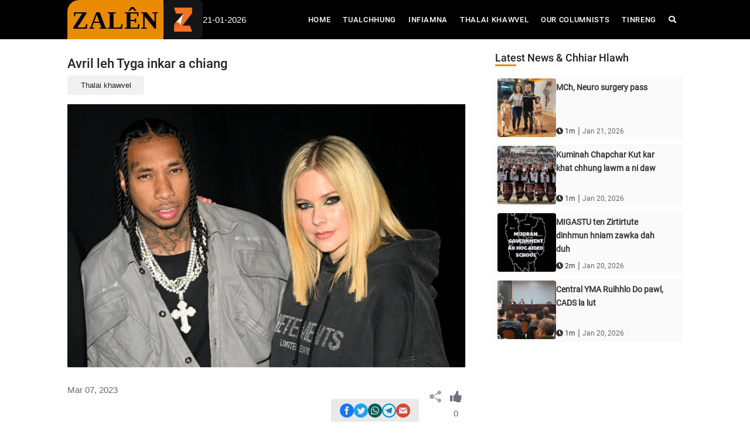

--- FILE ---
content_type: text/html; charset=UTF-8
request_url: https://zalen.in/detail/avril-leh-tyga-inkar-a-chiang
body_size: 11533
content:
<!--  -->





<!DOCTYPE html>
<html lang="lus" class="noScrollbar">

<head>
    <meta charset="UTF-8">
    <meta name="viewport" content="width=device-width, initial-scale=1.0">
    <meta http-equiv="X-UA-Compatible" content="ie=edge">
    <meta property="og:title" content="Avril leh Tyga inkar a chiang" />
    <meta property="og:url" content="https://zalen.in/detail/avril-leh-tyga-inkar-a-chiang" />
    <meta property="og:description" content="Tyga leh Avril Lavigne te inkar sawi neuh neuh awm chu nemngheh a ni ta a, an in &#039;date&#039; ngei e. American rapper Tyga leh punk-pop star Avril te hian tun hnai khan Paris Fashion Week an chhim dun a, an in &#039;muah&#039; lai thlalak hmuh tur a awm tlat mai. " />
    <meta property="og:image" content="/storage/news/post/qhnJsYPZhgkRm2EU2uVjRooEt0Yev6kVqdurHzdm.png" />
    <meta property="og:type" content="article" />
    <meta name="csrf-token" content="6SanshjmVvZTpdn8Lk4GrHI3uhkbdyoGKbUh0T7I" />
    <!--  -->

    <!-- Web Application Manifest -->
<link rel="manifest" href="https://zalen.in/manifest.json">
<!-- Chrome for Android theme color -->
<meta name="theme-color" content="#000000">

<!-- Add to homescreen for Chrome on Android -->
<meta name="mobile-web-app-capable" content="yes">
<meta name="application-name" content="Zalen">
<link rel="icon" sizes="512x512" href="/images/icons/icon-512x512.png">

<!-- Add to homescreen for Safari on iOS -->
<meta name="apple-mobile-web-app-capable" content="yes">
<meta name="apple-mobile-web-app-status-bar-style" content="black">
<meta name="apple-mobile-web-app-title" content="Zalen">
<link rel="apple-touch-icon" href="/images/icons/icon-512x512.png">


<link href="/images/icons/splash-640x1136.png" media="(device-width: 320px) and (device-height: 568px) and (-webkit-device-pixel-ratio: 2)" rel="apple-touch-startup-image" />
<link href="/images/icons/splash-750x1334.png" media="(device-width: 375px) and (device-height: 667px) and (-webkit-device-pixel-ratio: 2)" rel="apple-touch-startup-image" />
<link href="/images/icons/splash-1242x2208.png" media="(device-width: 621px) and (device-height: 1104px) and (-webkit-device-pixel-ratio: 3)" rel="apple-touch-startup-image" />
<link href="/images/icons/splash-1125x2436.png" media="(device-width: 375px) and (device-height: 812px) and (-webkit-device-pixel-ratio: 3)" rel="apple-touch-startup-image" />
<link href="/images/icons/splash-828x1792.png" media="(device-width: 414px) and (device-height: 896px) and (-webkit-device-pixel-ratio: 2)" rel="apple-touch-startup-image" />
<link href="/images/icons/splash-1242x2688.png" media="(device-width: 414px) and (device-height: 896px) and (-webkit-device-pixel-ratio: 3)" rel="apple-touch-startup-image" />
<link href="/images/icons/splash-1536x2048.png" media="(device-width: 768px) and (device-height: 1024px) and (-webkit-device-pixel-ratio: 2)" rel="apple-touch-startup-image" />
<link href="/images/icons/splash-1668x2224.png" media="(device-width: 834px) and (device-height: 1112px) and (-webkit-device-pixel-ratio: 2)" rel="apple-touch-startup-image" />
<link href="/images/icons/splash-1668x2388.png" media="(device-width: 834px) and (device-height: 1194px) and (-webkit-device-pixel-ratio: 2)" rel="apple-touch-startup-image" />
<link href="/images/icons/splash-2048x2732.png" media="(device-width: 1024px) and (device-height: 1366px) and (-webkit-device-pixel-ratio: 2)" rel="apple-touch-startup-image" />

<!-- Tile for Win8 -->
<meta name="msapplication-TileColor" content="#ffffff">
<meta name="msapplication-TileImage" content="/images/icons/icon-512x512.png">

<script type="text/javascript">
    // Initialize the service worker
    if ('serviceWorker' in navigator) {
        navigator.serviceWorker.register('/serviceworker.js', {
            scope: '.'
        }).then(function (registration) {
            // Registration was successful
            console.log('Laravel PWA: ServiceWorker registration successful with scope: ', registration.scope);
        }, function (err) {
            // registration failed :(
            console.log('Laravel PWA: ServiceWorker registration failed: ', err);
        });
    }
</script>
        <title>
                    Avril leh Tyga inkar a chiang            </title>

                <link href="https://zalen.in/css/app.css" rel="stylesheet" type="text/css">
        <link rel="stylesheet" type="text/css" href="/assets/vendor/bootstrap/css/bootstrap.min.css">
        <link rel="stylesheet" type="text/css" href="/assets/fonts/fontawesome-5.0.8/css/fontawesome-all.min.css">
        <link rel="stylesheet" type="text/css" href="/assets/fonts/iconic/css/material-design-iconic-font.min.css">
        <link rel="stylesheet" type="text/css" href="/assets/css/util.min.css">
        <link rel="stylesheet" type="text/css" href="/assets/css/main.css">
        <link rel="stylesheet" href="https://cdn.jsdelivr.net/npm/@fancyapps/ui@5.0/dist/carousel/carousel.css" />
        <link rel="stylesheet" type="text/css" href="/assets/css/jquery.fancybox.min.css">

    <!-- Global site tag (gtag.js) - Google Analytics -->
    <script async defer crossorigin="anonymous" src="https://connect.facebook.net/en_GB/sdk.js#xfbml=1&version=v18.0"
        nonce="Hgm6BFxf"></script>

    <script async src="https://www.googletagmanager.com/gtag/js?id=G-FFKJC1JVBX"></script>
    <script>
        window.dataLayer = window.dataLayer || [];

        function gtag() {
            dataLayer.push(arguments);
        }
        gtag('js', new Date());
        gtag('config', 'G-FFKJC1JVBX');
    </script>

    
    <script async src="https://pagead2.googlesyndication.com/pagead/js/adsbygoogle.js?client=ca-pub-2549936466450402"
        crossorigin="anonymous"></script>

</head>

<body class="noScrollbar">
                <nav class="prose navbar sticky-top navbar-expand-lg navbar-dark bg-dark">
            <div class="container flex justify-between lg:gap-4 items-center" style="gap: 8px;">
                <div class="flex" style="gap:8px;">
                    <a class="navbar-brand my-navbar" href="/">ZALÊN</a>
                    <img class="logo-dark" src="/images/zalen-logo-black.png" />
                </div>
               
                <div class="flex" style="color: white">21-01-2026</div>
                <button class="navbar-toggler" type="button" data-toggle="collapse" data-target="#navbarSupportedContent" aria-controls="navbarSupportedContent" aria-expanded="false" aria-label="Toggle navigation">
                    <span class="navbar-toggler-icon"></span>
                </button>
                <div class="collapse navbar-collapse" id="navbarSupportedContent">
                    <ul class="navbar-nav ml-auto ">
                        <li class="nav-item">
                            <a class="nav-link" href="/">Home <span class="sr-only">(current)</span></a>
                        </li>
                                                <li class="nav-item">
                            <a class="nav-link" href="/category/1">Tualchhung</a>
                        </li>

                        <li class="nav-item">
                            <a class="nav-link" href="/category/2">Infiamna</a>
                        </li>

                        <li class="nav-item">
                            <a class="nav-link" href="/category/3">Thalai Khawvel</a>
                        </li>

                        <li class="nav-item">
                            <a class="nav-link" href="/our-columnists">Our Columnists</a>
                        </li>

                        

                        <li class="nav-item">
                            <a class="nav-link" href="/category/9">Tinreng</a>
                        </li>

                        <li class="nav-item">
                            <span class="d-none d-lg-block">
                                <a class="nav-link" title="show search" id="showSearch" href="javascript:void(0)"><i
                                        class="fa fa-search"></i></a>
                                <a class="nav-link" title="hide search" id="hideSearch" style="display: none"
                                    href="javascript:void(0)"><i class="fa fa-times"></i></a>
                            </span>
                            <form class="d-block d-lg-none mb-2" action="/search" method="GET">
                                <div class="input-group">
                                    <input type="text" name="q" class="form-control" placeholder="Search...">
                                    <div class="input-group-append">
                                        <button class="btn btn-secondary" type="submit">
                                            <i class="fa fa-search"></i>
                                        </button>
                                    </div>
                                </div>
                            </form>
                        </li>
                    </ul>
                </div>
            </div>
        </nav>
        <div class="container ">
            <form action="/search" id="searchField" method="GET" class="mt-2 form-inline" style="display: none">
                <div class="input-group" style="width: 100%">
                    <input type="text" id="searchText" name="q" style="width: 500px;" class="form-control"
                        placeholder="Search...">
                    <div class="input-group-append">
                        <button class="btn btn-dark" type="submit">
                            <i class="fa fa-search"></i>
                        </button>
                    </div>
                </div>
            </form>
        </div>
    
    <main class="noScrollbar">
            <div class="fixed bottom-0 w-full flex justify-center z-50">
        <div class="flex gap-6 px-3 p-2 bg-[#e9e9e9] rounded-t">
        <div class=""  data-layout="" data-size="" data-href="https://zalen.in/detail/avril-leh-tyga-inkar-a-chiang">
            <a target="_blank" href="https://www.facebook.com/sharer/sharer.php?u=https%3A%2F%2Fzalen.in%2Fdetail%2Favril-leh-tyga-inkar-a-chiang&amp;src=sdkpreparse" class="fb-xfbml-parse-ignore">
                <svg xmlns="http://www.w3.org/2000/svg" class="fill-current text-[#1877F2]" width="24" height="24" viewBox="0 0 24 24">
                    <path d="M12 0c-6.627 0-12 5.373-12 12s5.373 12 12 12 12-5.373 12-12-5.373-12-12-12zm3 8h-1.35c-.538 0-.65.221-.65.778v1.222h2l-.209 2h-1.791v7h-3v-7h-2v-2h2v-2.308c0-1.769.931-2.692 3.029-2.692h1.971v3z"/>
                </svg>
            </a>
        </div>
        <a href="https://twitter.com/intent/tweet?text=%23ZALEN%0A%0A%23Avril_leh_Tyga_inkar_a_chiang%0A%0A%20https%3A%2F%2Fzalen.in/detail/avril-leh-tyga-inkar-a-chiang%0A%0ADownload our apps%0AAndroid:https://play.google.com/store/apps/details?id=org.zalen.app%0AIOs:https://apps.apple.com/in/app/zalen/id1598849367">
            <svg xmlns="http://www.w3.org/2000/svg" class="fill-current text-[#1DA1F2]" width="24" height="24" viewBox="0 0 24 24">
                <path d="M12 0c-6.627 0-12 5.373-12 12s5.373 12 12 12 12-5.373 12-12-5.373-12-12-12zm6.066 9.645c.183 4.04-2.83 8.544-8.164 8.544-1.622 0-3.131-.476-4.402-1.291 1.524.18 3.045-.244 4.252-1.189-1.256-.023-2.317-.854-2.684-1.995.451.086.895.061 1.298-.049-1.381-.278-2.335-1.522-2.304-2.853.388.215.83.344 1.301.359-1.279-.855-1.641-2.544-.889-3.835 1.416 1.738 3.533 2.881 5.92 3.001-.419-1.796.944-3.527 2.799-3.527.825 0 1.572.349 2.096.907.654-.128 1.27-.368 1.824-.697-.215.671-.67 1.233-1.263 1.589.581-.07 1.135-.224 1.649-.453-.384.578-.87 1.084-1.433 1.489z"/>
            </svg>
        </a>
                <a class="" href="https://web.whatsapp.com/send?text=*ZALEN*%0A%0A*Avril leh Tyga inkar a chiang*%0A%0A%20https%3A%2F%2Fzalen.in/detail/avril-leh-tyga-inkar-a-chiang%0A%0ADownload our apps%0AAndroid:https://play.google.com/store/apps/details?id=org.zalen.app%0AIOs:https://apps.apple.com/in/app/zalen/id1598849367" target="_blank" data-action="share/whatsapp/share">
            <svg xmlns="http://www.w3.org/2000/svg" class="fill-current text-[#075e54]" width="24" height="24" viewBox="0 0 24 24">
            <path d="M12.031 6.172c-3.181 0-5.767 2.586-5.768 5.766-.001 1.298.38 2.27 1.019 3.287l-.582 2.128 2.182-.573c.978.58 1.911.928 3.145.929 3.178 0 5.767-2.587 5.768-5.766.001-3.187-2.575-5.77-5.764-5.771zm3.392 8.244c-.144.405-.837.774-1.17.824-.299.045-.677.063-1.092-.069-.252-.08-.575-.187-.988-.365-1.739-.751-2.874-2.502-2.961-2.617-.087-.116-.708-.94-.708-1.793s.448-1.273.607-1.446c.159-.173.346-.217.462-.217l.332.006c.106.005.249-.04.39.298.144.347.491 1.2.534 1.287.043.087.072.188.014.304-.058.116-.087.188-.173.289l-.26.304c-.087.086-.177.18-.076.354.101.174.449.741.964 1.201.662.591 1.221.774 1.394.86s.274.072.376-.043c.101-.116.433-.506.549-.68.116-.173.231-.145.39-.087s1.011.477 1.184.564.289.13.332.202c.045.072.045.419-.1.824zm-3.423-14.416c-6.627 0-12 5.373-12 12s5.373 12 12 12 12-5.373 12-12-5.373-12-12-12zm.029 18.88c-1.161 0-2.305-.292-3.318-.844l-3.677.964.984-3.595c-.607-1.052-.927-2.246-.926-3.468.001-3.825 3.113-6.937 6.937-6.937 1.856.001 3.598.723 4.907 2.034 1.31 1.311 2.031 3.054 2.03 4.908-.001 3.825-3.113 6.938-6.937 6.938z"/>
            </svg>
        </a>
                <a href="https://telegram.me/share/url?url=**ZALEN**%0A%0A**Avril leh Tyga inkar a chiang**%0A%0A%20https%3A%2F%2Fzalen.in/detail/avril-leh-tyga-inkar-a-chiang%0A%0ADownload our apps%0AAndroid:https://play.google.com/store/apps/details?id=org.zalen.app%0AIOs:https://apps.apple.com/in/app/zalen/id1598849367">
            <svg xmlns="http://www.w3.org/2000/svg" class="fill-current text-[#0088cc]" width="24" height="24" viewBox="0 0 24 24">
            <path id="telegram-5" d="M12,0c-6.627,0 -12,5.373 -12,12c0,6.627 5.373,12 12,12c6.627,0 12,-5.373 12,-12c0,-6.627 -5.373,-12 -12,-12Zm0,2c5.514,0 10,4.486 10,10c0,5.514 -4.486,10 -10,10c-5.514,0 -10,-4.486 -10,-10c0,-5.514 4.486,-10 10,-10Zm2.692,14.889c0.161,0.115 0.368,0.143 0.553,0.073c0.185,-0.07 0.322,-0.228 0.362,-0.42c0.435,-2.042 1.489,-7.211 1.884,-9.068c0.03,-0.14 -0.019,-0.285 -0.129,-0.379c-0.11,-0.093 -0.263,-0.12 -0.399,-0.07c-2.096,0.776 -8.553,3.198 -11.192,4.175c-0.168,0.062 -0.277,0.223 -0.271,0.4c0.006,0.177 0.125,0.33 0.296,0.381c1.184,0.354 2.738,0.847 2.738,0.847c0,0 0.725,2.193 1.104,3.308c0.047,0.139 0.157,0.25 0.301,0.287c0.145,0.038 0.298,-0.001 0.406,-0.103c0.608,-0.574 1.548,-1.461 1.548,-1.461c0,0 1.786,1.309 2.799,2.03Zm-5.505,-4.338l0.84,2.769l0.186,-1.754c0,0 3.243,-2.925 5.092,-4.593c0.055,-0.048 0.062,-0.13 0.017,-0.188c-0.045,-0.057 -0.126,-0.071 -0.188,-0.032c-2.143,1.368 -5.947,3.798 -5.947,3.798Z"/>
            </svg>
        </a>
        <!-- <a href="https://telegram.me/share/url?url=https://zalen.in/detail/avril-leh-tyga-inkar-a-chiang%0A**ZALEN**%0A%0A**Avril leh Tyga inkar a chiang**%0A" title="Zalen">
            <svg class="fill-current text-[#4f5bd5]" width="24" height="24" viewBox="0 0 24 24">
            <path d="M14.829 6.302c-.738-.034-.96-.04-2.829-.04s-2.09.007-2.828.04c-1.899.087-2.783.986-2.87 2.87-.033.738-.041.959-.041 2.828s.008 2.09.041 2.829c.087 1.879.967 2.783 2.87 2.87.737.033.959.041 2.828.041 1.87 0 2.091-.007 2.829-.041 1.899-.086 2.782-.988 2.87-2.87.033-.738.04-.96.04-2.829s-.007-2.09-.04-2.828c-.088-1.883-.973-2.783-2.87-2.87zm-2.829 9.293c-1.985 0-3.595-1.609-3.595-3.595 0-1.985 1.61-3.594 3.595-3.594s3.595 1.609 3.595 3.594c0 1.985-1.61 3.595-3.595 3.595zm3.737-6.491c-.464 0-.84-.376-.84-.84 0-.464.376-.84.84-.84.464 0 .84.376.84.84 0 .463-.376.84-.84.84zm-1.404 2.896c0 1.289-1.045 2.333-2.333 2.333s-2.333-1.044-2.333-2.333c0-1.289 1.045-2.333 2.333-2.333s2.333 1.044 2.333 2.333zm-2.333-12c-6.627 0-12 5.373-12 12s5.373 12 12 12 12-5.373 12-12-5.373-12-12-12zm6.958 14.886c-.115 2.545-1.532 3.955-4.071 4.072-.747.034-.986.042-2.887.042s-2.139-.008-2.886-.042c-2.544-.117-3.955-1.529-4.072-4.072-.034-.746-.042-.985-.042-2.886 0-1.901.008-2.139.042-2.886.117-2.544 1.529-3.955 4.072-4.071.747-.035.985-.043 2.886-.043s2.14.008 2.887.043c2.545.117 3.957 1.532 4.071 4.071.034.747.042.985.042 2.886 0 1.901-.008 2.14-.042 2.886z"/>
            </svg>
        </a> -->
        <a href="mailto:?subject=ZALEN%0A%0AAvril leh Tyga inkar a chiang%0A%0A%20https%3A%2F%2Fzalen.in/detail/avril-leh-tyga-inkar-a-chiang%0A%0ADownload our apps%0AAndroid:https://play.google.com/store/apps/details?id=org.zalen.app%0AIOs:https://apps.apple.com/in/app/zalen/id1598849367">
            <svg xmlns="http://www.w3.org/2000/svg" class="fill-current text-[#D44638]" width="24" height="24" viewBox="0 0 24 24">
            <path d="M12 .02c-6.627 0-12 5.373-12 12s5.373 12 12 12 12-5.373 12-12-5.373-12-12-12zm6.99 6.98l-6.99 5.666-6.991-5.666h13.981zm.01 10h-14v-8.505l7 5.673 7-5.672v8.504z"/>
            </svg>
        </a>
    </div>
</div>
    
    <!-- check mobile -->
    
    <section class="bg0 p-b-70 p-t-10">
        <div class="container">
            <div class="row items-start">
                <div class="col-md-10 col-lg-8 p-b-30">
                    <div class="p-r-10 p-r-0-sr991">
                        <div class="p-t-10 content-copy">
                            <div class="flex-wr-s-s">
                                <span class="f1-s-3 cl8 m-r-15">
                                    
                                </span>
                            </div>
                                                            <!-- <div class="how2 how2-cl4 flex-s-c my-4 disable-select" style="height: auto">
                                    <h3 class="f1-m-1 cl3 tab01-title" style="padding: 10px 0; margin-bottom: 0;">
                                        Tyga leh Avril Lavigne te inkar sawi neuh neuh awm chu nemngheh a ni ta a, an in &#039;date&#039; ngei e. American rapper Tyga leh punk-pop star Avril te hian tun hnai khan Paris Fashion Week an chhim dun a, an in &#039;muah&#039; lai thlalak hmuh tur a awm tlat mai. 
                                    </h3>
                                </div> -->
                                                        <!-- [{&quot;id&quot;:10534,&quot;post_id&quot;:11333,&quot;category_id&quot;:3,&quot;created_at&quot;:&quot;2023-03-07T10:10:14.000000Z&quot;,&quot;updated_at&quot;:&quot;2023-03-07T10:10:14.000000Z&quot;,&quot;deleted_at&quot;:null,&quot;categories&quot;:{&quot;id&quot;:3,&quot;name&quot;:&quot;Thalai khawvel&quot;,&quot;description&quot;:&quot;Thalai khawvel News&quot;,&quot;display_order&quot;:3,&quot;created_at&quot;:&quot;2021-06-03T01:35:54.000000Z&quot;,&quot;updated_at&quot;:&quot;2021-06-03T01:35:54.000000Z&quot;,&quot;deleted_at&quot;:null}}] -->
                            <!--                             <div class="flex-c-c p-t-12 p-b-15">
                                <div class="flex-wr-s-s size-w-0">
                                                                            <a href="/category/3" class="bo-1-rad-20 bocl12 f1-s-1 cl8 hov-btn2 trans-03 p-rl-15 p-tb-5 m-all-5">
                                            Thalai khawvel
                                        </a>
                                                                    </div>
                            </div>
                             -->
                            
                            <h6 class="f1-l-2 cl2 respon2 disable-select text-xs mt-2">
                                Avril leh Tyga inkar a chiang
                            </h6>

                              <!-- [{&quot;id&quot;:10534,&quot;post_id&quot;:11333,&quot;category_id&quot;:3,&quot;created_at&quot;:&quot;2023-03-07T10:10:14.000000Z&quot;,&quot;updated_at&quot;:&quot;2023-03-07T10:10:14.000000Z&quot;,&quot;deleted_at&quot;:null,&quot;categories&quot;:{&quot;id&quot;:3,&quot;name&quot;:&quot;Thalai khawvel&quot;,&quot;description&quot;:&quot;Thalai khawvel News&quot;,&quot;display_order&quot;:3,&quot;created_at&quot;:&quot;2021-06-03T01:35:54.000000Z&quot;,&quot;updated_at&quot;:&quot;2021-06-03T01:35:54.000000Z&quot;,&quot;deleted_at&quot;:null}}] -->
                                                          <div class="flex p-b-15">
                                <div class="flex gap-2">
                                                                            <a href="/category/3" class="bg-[#f1f1f1] text-[#242121] rounded-lg p-2 px-4 text-sm ">
                                            Thalai khawvel
                                        </a>
                                                                    </div>
                            </div>

                                                            <a href="/storage/news/post/qhnJsYPZhgkRm2EU2uVjRooEt0Yev6kVqdurHzdm.png" data-fancybox data-caption="Avril leh Tyga inkar a chiang" class="wrap-pic-max-w p-b-12 max-w-full">
                                    <img id="img" width="100%" src="/storage/news/post/qhnJsYPZhgkRm2EU2uVjRooEt0Yev6kVqdurHzdm.png" class="rounded-sm" />
                                </a>
                            

                            
                            <div class="flex justify-between items-center py-2">
                                <div class="flex flex-col items-start py-2 mb-4">
                                    Mar 07, 2023</span>
                                    <div class="h-[22px]" for=""></div>
                                </div>
                                <div class="flex items-start gap-4">
                                    <button data-fancybox data-src="#dialog-content" class="p-2">
                                        <svg class="fill-current text-gray-400" width="20" height="20" viewBox="0 0 24 24" xmlns="http://www.w3.org/2000/svg" fill-rule="evenodd" clip-rule="evenodd">
                                            <path d="M5 7c2.761 0 5 2.239 5 5s-2.239 5-5 5-5-2.239-5-5 2.239-5 5-5zm11.122 12.065c-.073.301-.122.611-.122.935 0 2.209 1.791 4 4 4s4-1.791 4-4-1.791-4-4-4c-1.165 0-2.204.506-2.935 1.301l-5.488-2.927c-.23.636-.549 1.229-.943 1.764l5.488 2.927zm7.878-15.065c0-2.209-1.791-4-4-4s-4 1.791-4 4c0 .324.049.634.122.935l-5.488 2.927c.395.535.713 1.127.943 1.764l5.488-2.927c.731.795 1.77 1.301 2.935 1.301 2.209 0 4-1.791 4-4z"/>
                                        </svg>
                                        <div class="h-[22px]" for=""></div>
                                    </button>

                                    <div>
                                        <div class="p-2">
                                            <svg id="like" class="fill-current cursor-pointer " xmlns="http://www.w3.org/2000/svg" width="20" height="20" viewBox="0 0 24 24">
                                                <path d="M5 22h-5v-12h5v12zm17.615-8.412c-.857-.115-.578-.734.031-.922.521-.16 1.354-.5 1.354-1.51 0-.672-.5-1.562-2.271-1.49-1.228.05-3.666-.198-4.979-.885.906-3.656.688-8.781-1.688-8.781-1.594 0-1.896 1.807-2.375 3.469-1.221 4.242-3.312 6.017-5.687 6.885v10.878c4.382.701 6.345 2.768 10.505 2.768 3.198 0 4.852-1.735 4.852-2.666 0-.335-.272-.573-.96-.626-.811-.062-.734-.812.031-.953 1.268-.234 1.826-.914 1.826-1.543 0-.529-.396-1.022-1.098-1.181-.837-.189-.664-.757.031-.812 1.133-.09 1.688-.764 1.688-1.41 0-.565-.424-1.109-1.26-1.221z"/>
                                            </svg>
                                        </div>
                                                                                <label for="">0</label>
                                    </div>
                                </div>

                            </div>

                             <!-- Tag -->
                                                                                     <div class="content disable-select prose-tailwind list-disc">
                                <p>Tyga leh Avril Lavigne te inkar sawi neuh neuh awm chu nemngheh a ni ta a, an in 'date' ngei e. American rapper Tyga leh punk-pop star Avril te hian tun hnai khan Paris Fashion Week an chhim dun a, an in 'muah' lai thlalak hmuh tur a awm tlat mai.&nbsp;<div></div><div data-interval="10000" style="max-height: 100%" class="carousel slide carousel-fade w-full aspect-[4/3] p-t-12" data-ride="carousel"><div class="carousel-inner h-full"><div class="carousel-item h-full active"><a href="javascript:void(0)" ><img width="100%" height="100%" class="max-w-full h-full rounded-sm img-fluid my-0" src="https://zalen.s3.ap-south-1.amazonaws.com/images/fakna/1768629247_1002578231.jpg" alt="ad"></a></div></div></div></p>
<p>Avril leh Tyga te hi Mugler X Hunter Schafer Party-ah an tel dun a, an hlim dun viau a ni awm e. Hemi hma pawh hian Nobu restaurant,Malibu, California-ah hmuh dun an ni bawk a, an inkar boruak zep an tum lem lo niin a lang.&nbsp;</p>
<p>Avril hi Mod Sun nena inthen hlim a ni a, a khawhar lai takin Tyga a rawn inlar. Hei hi a hnar phal bik lo niin a lang a, hmangngaihna par tlanin an leng dun ta a ni - eng chen nge an hlim dun ang tih erawh ngaihtuah ngai tak a ni.&nbsp;</p>
<p>Avril leh Mod Sun te hi April 2022 khan an lo inhual tawh a, an inthen rual hian an inhualna pawh hi an titawp zui nghal a ni. Nula senior Avril hian upat hnu lamah hmangaihtu tak tak a tawng ang em, Tyga nen an inkar hi media te chaw tui ber pakhat a ni mek e.&nbsp;</p>
                            </div>
                        </div>
                    </div>
                                        <div class="p-r-10 p-t-20 p-r-0-sr991">
                        <script>
    var poll = localStorage.getItem('poll') ? JSON.parse(localStorage.getItem('poll')) : [];

    if ('') {
        newPoll = JSON.parse('null')
        if (poll && poll.id) {
            if (poll.id != newPoll.id) {
                poll = {
                    'id': newPoll.id,
                    'option': '',
                };
                localStorage.setItem('poll', JSON.stringify(poll));
            }
        }

        refreshPoll();
    }

    function refreshPoll() {
        var poll = localStorage.getItem('poll') ? JSON.parse(localStorage.getItem('poll')) : [];

        var voptions = '' ? JSON.parse('[]') : [];
        if (voptions.length) {
            voptions.forEach((el) => {
                var doc = document.querySelector(".outter" + el.id);
                if (poll?.option) {
                    doc.classList.remove('hidden');
                    doc.classList.add('flex');
                } else {
                    doc.classList.remove('flex');
                    doc.classList.add('hidden');
                }

                const doc1 = document.getElementById(el.id)
                var doc = document.querySelector(".inner" + el.id);

                if (poll?.option && poll.option == el.id) {
                    doc1.checked = true;
                    doc.classList.add('bg-[#e88b00]')
                    console.log(doc)

                } else {
                    doc.style.background = "#3c3c3c"
                    console.log(doc)
                }

                doc1.addEventListener("click", () => {
                    if(poll.option !== el.id)
                    {
                        votePoll(el.id)
                    }
                });

            });
        }
    }

    function votePoll(id) {
        if (poll?.option) {
            $.ajax({
                type: 'post',
                url: '/poll-web/option/' + id,
                data: {
                    'previous_option': poll.option,
                    "_token": "6SanshjmVvZTpdn8Lk4GrHI3uhkbdyoGKbUh0T7I",
                },

                success: function(res) {
                    localStorage.setItem('poll', JSON.stringify({
                        'id': '""',
                        'option': id,
                    }))

                    window.location.reload()
                }
            });
        } else {
            $.ajax({
                type: 'post',
                data: {
                    "_token": "6SanshjmVvZTpdn8Lk4GrHI3uhkbdyoGKbUh0T7I",
                },
                headers: {
                    'X-CSRF-TOKEN': $('meta[name="csrf-token"]').attr('content')
                },
                url: '/poll-web/option/' + id,
                success: function(res) {
                    localStorage.setItem('poll', JSON.stringify({
                        'id': '""',
                        'option': id,
                    }))
                    window.location.reload()
                }
            });
        }
        poll = JSON.parse(localStorage.getItem('poll'));
    };
</script>
                    </div>
                </div>

                <div class="col-md-10 col-lg-4 p-b-30">
                    <div class="p-l-10 p-rl-0-sr991 p-t-10">
                        <div class="p-b-30">
                            <div class="">
    <h3 class="f1-m-2 cl12 tab01-title" style="margin-bottom: 0; color:#212122">
        Latest News & Chhiar Hlawh
    </h3>
    <div  class="w-[36px] h-[3px] rounded bg-[#e88b00]">
    </div>
</div>

<ul class="p-t-10">
    <div id="data-wrapper">
        <li class="flex gap-3 my-2 p-1" style="background-color: #fafafa;">
        <a href="/detail/mch-neuro-surgery-pass" class="size-w-10 wrap-pic-w hov1 trans-03">
                        <img class="rounded"
                src="https://zalen.s3.ap-south-1.amazonaws.com/images/news/mch-neuro-surgery-pass-crop-1768968881.png"
                alt="Not found">
        </a>

        <div class="size-w-11 flex flex-col justify-between">
            <div class="pt-1">
                <a href="/detail/mch-neuro-surgery-pass"
                    class="hwo-txt1 f1-s-1 cl3 hov-cl10 trans-03 text-[14px] font-bold">
                    MCh, Neuro surgery pass
                </a>
            </div>

            <div class="">
                                    <span class="f1-s-3 cl3"><i class="fa fa-clock"></i> 1m</span> |
                
                <span class="f1-s-3">
                    Jan 21, 2026
                </span>
            </div>
        </div>
    </li>
            <li class="flex gap-3 my-2 p-1" style="background-color: #fafafa;">
        <a href="/detail/kuminah-chapchar-kut-kar-khat-chhung-lawm-a-ni-dawn" class="size-w-10 wrap-pic-w hov1 trans-03">
                        <img class="rounded"
                src="https://zalen.s3.ap-south-1.amazonaws.com/images/news/kuminah-kar-khat-chhung-chapchar-kut-lawm-a-ni-dawn-crop-1768914594.png"
                alt="Not found">
        </a>

        <div class="size-w-11 flex flex-col justify-between">
            <div class="pt-1">
                <a href="/detail/kuminah-chapchar-kut-kar-khat-chhung-lawm-a-ni-dawn"
                    class="hwo-txt1 f1-s-1 cl3 hov-cl10 trans-03 text-[14px] font-bold">
                    Kuminah Chapchar Kut kar khat chhung lawm a ni daw
                </a>
            </div>

            <div class="">
                                    <span class="f1-s-3 cl3"><i class="fa fa-clock"></i> 1m</span> |
                
                <span class="f1-s-3">
                    Jan 20, 2026
                </span>
            </div>
        </div>
    </li>
            <li class="flex gap-3 my-2 p-1" style="background-color: #fafafa;">
        <a href="/detail/migastu-ten-zirtirtute-dinhmun-hniam-zawka-dah-duh-loh-lantir-nan-lungawi-lohna-lantir-dawn" class="size-w-10 wrap-pic-w hov1 trans-03">
                        <img class="rounded"
                src="https://zalen.s3.ap-south-1.amazonaws.com/images/news/migastu-ten-zirtirtute-dinhmun-hniam-zawka-dah-duh-loh-lantir-nan-lungawi-lohna-lantir-dawn-crop-1768914226.png"
                alt="Not found">
        </a>

        <div class="size-w-11 flex flex-col justify-between">
            <div class="pt-1">
                <a href="/detail/migastu-ten-zirtirtute-dinhmun-hniam-zawka-dah-duh-loh-lantir-nan-lungawi-lohna-lantir-dawn"
                    class="hwo-txt1 f1-s-1 cl3 hov-cl10 trans-03 text-[14px] font-bold">
                    MIGASTU ten Zirtirtute dinhmun hniam zawka dah duh
                </a>
            </div>

            <div class="">
                                    <span class="f1-s-3 cl3"><i class="fa fa-clock"></i> 2m</span> |
                
                <span class="f1-s-3">
                    Jan 20, 2026
                </span>
            </div>
        </div>
    </li>
            <li class="flex gap-3 my-2 p-1" style="background-color: #fafafa;">
        <a href="/detail/central-yma-ruihhlo-do-pawl-cads-la-lut" class="size-w-10 wrap-pic-w hov1 trans-03">
                        <img class="rounded"
                src="https://zalen.s3.ap-south-1.amazonaws.com/images/news/central-yma-ruihhlo-do-pawl-cads-la-lut-crop-1768913626.png"
                alt="Not found">
        </a>

        <div class="size-w-11 flex flex-col justify-between">
            <div class="pt-1">
                <a href="/detail/central-yma-ruihhlo-do-pawl-cads-la-lut"
                    class="hwo-txt1 f1-s-1 cl3 hov-cl10 trans-03 text-[14px] font-bold">
                    Central YMA Ruihhlo Do pawl, CADS la lut
                </a>
            </div>

            <div class="">
                                    <span class="f1-s-3 cl3"><i class="fa fa-clock"></i> 1m</span> |
                
                <span class="f1-s-3">
                    Jan 20, 2026
                </span>
            </div>
        </div>
    </li>
            </div>

    <!-- Data Loader -->
    <div class="auto-load text-center" style="display: none;">
        <svg version="1.1" id="L9" xmlns="http://www.w3.org/2000/svg" xmlns:xlink="http://www.w3.org/1999/xlink" x="0px" y="0px" height="60" viewBox="0 0 100 100" enable-background="new 0 0 0 0" xml:space="preserve">
            <path fill="#000" d="M73,50c0-12.7-10.3-23-23-23S27,37.3,27,50 M30.9,50c0-10.5,8.5-19.1,19.1-19.1S69.1,39.5,69.1,50">
                <animateTransform attributeName="transform" attributeType="XML" type="rotate" dur="1s" from="0 50 50" to="360 50 50" repeatCount="indefinite" />
            </path>
        </svg>
    </div>
</ul>
<script src="https://ajax.googleapis.com/ajax/libs/jquery/3.5.1/jquery.min.js"></script>
<script>
    var ENDPOINT = "https://zalen.in/latestnews";
    var page = 1;

    function infinteLoadMore(page) {
        if(window.innerWidth < 990)
        {
            $.ajax({
                url: ENDPOINT + "?page=" + page,
                datatype: "html",
                type: "get",
                beforeSend: function() {
                    $('.auto-load').show();
                }
            })
            .done(function(response) {
                if (response.html == 'No News Found\n') {
                    $('.auto-load').html("<span style='padding-top:32x;'>We don't have more news to display</span>");
                    return;
                }
                $('.auto-load').hide();
                $("#data-wrapper").append(response.html);
            })
            .fail(function(jqXHR, ajaxOptions, thrownError) {
                console.log('Server error occured');
            });

        }
    }
</script>
                        </div>
                    </div>
                </div>
                <div id="dialog-content" style="display:none;max-width:500px;">
                    <div>
                        Share on
                    </div>
                                        <div class="flex gap-6 px-3 p-2 bg-[#e9e9e9] rounded-t">

                        <div class=""  data-layout="" data-size="" data-href="https://zalen.in/detail/avril-leh-tyga-inkar-a-chiang">
                            <a target="_blank" href="https://www.facebook.com/sharer/sharer.php?u=https%3A%2F%2Fzalen.in%2Fdetail%2Favril-leh-tyga-inkar-a-chiang&amp;src=sdkpreparse" class="fb-xfbml-parse-ignore">
                                <svg xmlns="http://www.w3.org/2000/svg" class="fill-current text-[#1877F2]" width="24" height="24" viewBox="0 0 24 24">
                                    <path d="M12 0c-6.627 0-12 5.373-12 12s5.373 12 12 12 12-5.373 12-12-5.373-12-12-12zm3 8h-1.35c-.538 0-.65.221-.65.778v1.222h2l-.209 2h-1.791v7h-3v-7h-2v-2h2v-2.308c0-1.769.931-2.692 3.029-2.692h1.971v3z"/>
                                </svg>
                            </a>
                        </div>
                        <a href="https://twitter.com/intent/tweet?text=%23ZALEN%0A%0A%23Avril_leh_Tyga_inkar_a_chiang%0A%0A%20https%3A%2F%2Fzalen.in/detail/avril-leh-tyga-inkar-a-chiang%0A%0ADownload our apps%0AAndroid:https://play.google.com/store/apps/details?id=org.zalen.app%0AIOs:https://apps.apple.com/in/app/zalen/id1598849367">
                            <svg xmlns="http://www.w3.org/2000/svg" class="fill-current text-[#1DA1F2]" width="24" height="24" viewBox="0 0 24 24">
                                <path d="M12 0c-6.627 0-12 5.373-12 12s5.373 12 12 12 12-5.373 12-12-5.373-12-12-12zm6.066 9.645c.183 4.04-2.83 8.544-8.164 8.544-1.622 0-3.131-.476-4.402-1.291 1.524.18 3.045-.244 4.252-1.189-1.256-.023-2.317-.854-2.684-1.995.451.086.895.061 1.298-.049-1.381-.278-2.335-1.522-2.304-2.853.388.215.83.344 1.301.359-1.279-.855-1.641-2.544-.889-3.835 1.416 1.738 3.533 2.881 5.92 3.001-.419-1.796.944-3.527 2.799-3.527.825 0 1.572.349 2.096.907.654-.128 1.27-.368 1.824-.697-.215.671-.67 1.233-1.263 1.589.581-.07 1.135-.224 1.649-.453-.384.578-.87 1.084-1.433 1.489z"/>
                            </svg>
                        </a>
                                                <a class="" href="https://web.whatsapp.com/send?text=*ZALEN*%0A%0A*Avril leh Tyga inkar a chiang*%0A%0A%20https%3A%2F%2Fzalen.in/detail/avril-leh-tyga-inkar-a-chiang%0A%0ADownload our apps%0AAndroid:https://play.google.com/store/apps/details?id=org.zalen.app%0AIOs:https://apps.apple.com/in/app/zalen/id1598849367" target="_blank" data-action="share/whatsapp/share">
                            <svg xmlns="http://www.w3.org/2000/svg" class="fill-current text-[#075e54]" width="24" height="24" viewBox="0 0 24 24">
                            <path d="M12.031 6.172c-3.181 0-5.767 2.586-5.768 5.766-.001 1.298.38 2.27 1.019 3.287l-.582 2.128 2.182-.573c.978.58 1.911.928 3.145.929 3.178 0 5.767-2.587 5.768-5.766.001-3.187-2.575-5.77-5.764-5.771zm3.392 8.244c-.144.405-.837.774-1.17.824-.299.045-.677.063-1.092-.069-.252-.08-.575-.187-.988-.365-1.739-.751-2.874-2.502-2.961-2.617-.087-.116-.708-.94-.708-1.793s.448-1.273.607-1.446c.159-.173.346-.217.462-.217l.332.006c.106.005.249-.04.39.298.144.347.491 1.2.534 1.287.043.087.072.188.014.304-.058.116-.087.188-.173.289l-.26.304c-.087.086-.177.18-.076.354.101.174.449.741.964 1.201.662.591 1.221.774 1.394.86s.274.072.376-.043c.101-.116.433-.506.549-.68.116-.173.231-.145.39-.087s1.011.477 1.184.564.289.13.332.202c.045.072.045.419-.1.824zm-3.423-14.416c-6.627 0-12 5.373-12 12s5.373 12 12 12 12-5.373 12-12-5.373-12-12-12zm.029 18.88c-1.161 0-2.305-.292-3.318-.844l-3.677.964.984-3.595c-.607-1.052-.927-2.246-.926-3.468.001-3.825 3.113-6.937 6.937-6.937 1.856.001 3.598.723 4.907 2.034 1.31 1.311 2.031 3.054 2.03 4.908-.001 3.825-3.113 6.938-6.937 6.938z"/>
                            </svg>
                        </a>
                                                <a href="https://telegram.me/share/url?url=**ZALEN**%0A%0A**Avril leh Tyga inkar a chiang**%0A%0A%20https%3A%2F%2Fzalen.in/detail/avril-leh-tyga-inkar-a-chiang%0A%0ADownload our apps%0AAndroid:https://play.google.com/store/apps/details?id=org.zalen.app%0AIOs:https://apps.apple.com/in/app/zalen/id1598849367">
                            <svg xmlns="http://www.w3.org/2000/svg" class="fill-current text-[#0088cc]" width="24" height="24" viewBox="0 0 24 24">
                            <path id="telegram-5" d="M12,0c-6.627,0 -12,5.373 -12,12c0,6.627 5.373,12 12,12c6.627,0 12,-5.373 12,-12c0,-6.627 -5.373,-12 -12,-12Zm0,2c5.514,0 10,4.486 10,10c0,5.514 -4.486,10 -10,10c-5.514,0 -10,-4.486 -10,-10c0,-5.514 4.486,-10 10,-10Zm2.692,14.889c0.161,0.115 0.368,0.143 0.553,0.073c0.185,-0.07 0.322,-0.228 0.362,-0.42c0.435,-2.042 1.489,-7.211 1.884,-9.068c0.03,-0.14 -0.019,-0.285 -0.129,-0.379c-0.11,-0.093 -0.263,-0.12 -0.399,-0.07c-2.096,0.776 -8.553,3.198 -11.192,4.175c-0.168,0.062 -0.277,0.223 -0.271,0.4c0.006,0.177 0.125,0.33 0.296,0.381c1.184,0.354 2.738,0.847 2.738,0.847c0,0 0.725,2.193 1.104,3.308c0.047,0.139 0.157,0.25 0.301,0.287c0.145,0.038 0.298,-0.001 0.406,-0.103c0.608,-0.574 1.548,-1.461 1.548,-1.461c0,0 1.786,1.309 2.799,2.03Zm-5.505,-4.338l0.84,2.769l0.186,-1.754c0,0 3.243,-2.925 5.092,-4.593c0.055,-0.048 0.062,-0.13 0.017,-0.188c-0.045,-0.057 -0.126,-0.071 -0.188,-0.032c-2.143,1.368 -5.947,3.798 -5.947,3.798Z"/>
                            </svg>
                        </a>
                        <!-- <a href="https://telegram.me/share/url?url=https://zalen.in/detail/avril-leh-tyga-inkar-a-chiang%0A**ZALEN**%0A%0A**Avril leh Tyga inkar a chiang**%0A" title="Zalen">
                            <svg class="fill-current text-[#4f5bd5]" width="24" height="24" viewBox="0 0 24 24">
                            <path d="M14.829 6.302c-.738-.034-.96-.04-2.829-.04s-2.09.007-2.828.04c-1.899.087-2.783.986-2.87 2.87-.033.738-.041.959-.041 2.828s.008 2.09.041 2.829c.087 1.879.967 2.783 2.87 2.87.737.033.959.041 2.828.041 1.87 0 2.091-.007 2.829-.041 1.899-.086 2.782-.988 2.87-2.87.033-.738.04-.96.04-2.829s-.007-2.09-.04-2.828c-.088-1.883-.973-2.783-2.87-2.87zm-2.829 9.293c-1.985 0-3.595-1.609-3.595-3.595 0-1.985 1.61-3.594 3.595-3.594s3.595 1.609 3.595 3.594c0 1.985-1.61 3.595-3.595 3.595zm3.737-6.491c-.464 0-.84-.376-.84-.84 0-.464.376-.84.84-.84.464 0 .84.376.84.84 0 .463-.376.84-.84.84zm-1.404 2.896c0 1.289-1.045 2.333-2.333 2.333s-2.333-1.044-2.333-2.333c0-1.289 1.045-2.333 2.333-2.333s2.333 1.044 2.333 2.333zm-2.333-12c-6.627 0-12 5.373-12 12s5.373 12 12 12 12-5.373 12-12-5.373-12-12-12zm6.958 14.886c-.115 2.545-1.532 3.955-4.071 4.072-.747.034-.986.042-2.887.042s-2.139-.008-2.886-.042c-2.544-.117-3.955-1.529-4.072-4.072-.034-.746-.042-.985-.042-2.886 0-1.901.008-2.139.042-2.886.117-2.544 1.529-3.955 4.072-4.071.747-.035.985-.043 2.886-.043s2.14.008 2.887.043c2.545.117 3.957 1.532 4.071 4.071.034.747.042.985.042 2.886 0 1.901-.008 2.14-.042 2.886z"/>
                            </svg>
                        </a> -->
                        <a href="mailto:?subject=ZALEN%0A%0AAvril leh Tyga inkar a chiang%0A%0A%20https%3A%2F%2Fzalen.in/detail/avril-leh-tyga-inkar-a-chiang%0A%0ADownload our apps%0AAndroid:https://play.google.com/store/apps/details?id=org.zalen.app%0AIOs:https://apps.apple.com/in/app/zalen/id1598849367">
                            <svg xmlns="http://www.w3.org/2000/svg" class="fill-current text-[#D44638]" width="24" height="24" viewBox="0 0 24 24">
                            <path d="M12 .02c-6.627 0-12 5.373-12 12s5.373 12 12 12 12-5.373 12-12-5.373-12-12-12zm6.99 6.98l-6.99 5.666-6.991-5.666h13.981zm.01 10h-14v-8.505l7 5.673 7-5.672v8.504z"/>
                            </svg>
                        </a>
                    </div>
                </div>
            </div>
        </div>
    </section>
    </main>

                <footer>
            <div class="bg2" style="padding-bottom: 20px">
                <div class="container">
                    <div class="row">
                        <div class="col-lg-3">
                            <div class="size-h-4 flex-s-c">
                                <a href="/" class="">
                                    <img style="width: 50%" src="/images/zalen.png" alt="logo">
                                </a>
                            </div>

                            <div class="">
                                <p class="f1-s-1 cl11">
                                    Aizawl Press Club Building <br>
                                    Near Aizawl SP Office <br>
                                    Treasury Square <br>
                                    Aizawl, Mizoram – 796001
                                </p>
                            </div>
                        </div>

                        <div class="col-lg-3">
                            <div class="size-h-4 flex-s-c">
                                <h6 class="f1-m-7 cl9">
                                    About Newspaper
                                </h6>
                            </div>

                            <ul class="m-t--15">
                                <li class="py-1">
                                    <a href="/page/about-us" class="f1-s-5 cl11 hov-cl10 trans-03 p-tb-8">
                                        About Us
                                    </a>
                                </li>

                                <li class="py-1">
                                    <a href="/page/contact-us" class="f1-s-5 cl11 hov-cl10 trans-03 p-tb-8">
                                        Contact Us
                                    </a>
                                </li>

                                <li class="py-1">
                                    <a href="/feedbacks" class="f1-s-5 cl11 hov-cl10 trans-03 p-tb-8">
                                        Feedback
                                    </a>
                                </li>
                            </ul>
                        </div>

                        <div class="col-lg-3">
                            <div class="size-h-4 flex-s-c">
                                <h6 class="f1-m-7 cl9">
                                    Important Links
                                </h6>
                            </div>

                            <ul class="m-t--15">
                                <li class="py-1">
                                    <a href="/page/terms-of-service" class="f1-s-5 cl11 hov-cl10 trans-03 p-tb-8">
                                        Terms of Service
                                    </a>
                                </li>

                                <li class="py-1">
                                    <a href="/page/privacy-terms" class="f1-s-5 cl11 hov-cl10 trans-03 p-tb-8">
                                        Privacy Terms
                                    </a>
                                </li>

                                <li class="py-1">
                                    <a href="/category/6" class="f1-s-5 cl11 hov-cl10 trans-03 p-tb-8">
                                        Editorial
                                    </a>
                                </li>

                                <li class="py-1">
                                    <a href="/category/7" class="f1-s-5 cl11 hov-cl10 trans-03 p-tb-8">
                                        titi ZALEN
                                    </a>
                                </li>
                            </ul>
                        </div>

                        <div class="col-lg-3">
                            <div class="size-h-4 flex-s-c">
                                <h6 class="f1-m-7 cl9">
                                    Download App
                                </h6>
                            </div>

                            <a href="https://play.google.com/store/apps/details?id=org.zalen.app" target="_blank">
                                <div><img style="width: 80%" src="/images/playstore.png" alt="play-store"></div>
                            </a>

                            <a href="https://apps.apple.com/in/app/zalen/id1598849367" target="_blank">
                                <div style="margin-top: 10px"><img style="width: 80%" src="/images/app_store.png"
                                        alt="app-store"></div>
                            </a>
                        </div>
                    </div>
                </div>
            </div>

            <div class="bg2">
                <div class="container size-h-4 flex-c-c p-b-50">
                    <span class="f1-s-1 cl9 text-center">
                        Copyright © 2026 Zalen. All Rights Reserved
                    </span>
                </div>
            </div>
        </footer>
    
    <div class="btn-back-to-top" id="myBtn">
        <span class="symbol-btn-back-to-top">
            <span class="fas fa-angle-up"></span>
        </span>
    </div>

                <script src="/assets/vendor/jquery/jquery-3.2.1.min.js"></script>
        <script src="/assets/vendor/bootstrap/js/popper.min.js"></script>
        <script src="/assets/vendor/bootstrap/js/bootstrap.min.js"></script>
        <script src="/assets/js/main.js"></script>
        <script src="/assets/js/share.js"></script>

        <script>
            function generateUUID() { // Public Domain/MIT
                var d = new Date().getTime(); //Timestamp
                var d2 = ((typeof performance !== 'undefined') && performance.now && (performance.now() * 1000)) ||
                    0; //Time in microseconds since page-load or 0 if unsupported
                return 'xxxxxxxx-xxxx-4xxx-yxxx-xxxxxxxxxxxx'.replace(/[xy]/g, function(c) {
                    var r = Math.random() * 16; //random number between 0 and 16
                    if (d > 0) { //Use timestamp until depleted
                        r = (d + r) % 16 | 0;
                        d = Math.floor(d / 16);
                    } else { //Use microseconds since page-load if supported
                        r = (d2 + r) % 16 | 0;
                        d2 = Math.floor(d2 / 16);
                    }
                    return (c === 'x' ? r : (r & 0x3 | 0x8)).toString(16);
                });
            }

            function checkUid() {
                console.log(localStorage.getItem('zalen_uuid'))
                console.log('adasdas')
                if (localStorage.getItem('zalen_uuid') === null) {
                    let uuid = generateUUID()
                    localStorage.setItem('zalen_uuid', uuid);
                    console.log(uuid)
                }
            }

            $(function() {
                checkUid();
            });


            $(document).on('click', '#showSearch', function() {
                $('#searchField').show();
                $('#searchText').focus();
                $('#hideSearch').show();
                $('#showSearch').hide();
            })

            $(document).on('click', '#hideSearch', function() {
                $('#searchField').hide();
                $('#hideSearch').hide();
                $('#showSearch').show();
            })

            $(document).ready(function() {
                //to disable the entire page
                $("body").on("contextmenu", function(e) {
                    return false;
                });

                //to disable a section
                $("#id").on("contextmenu", function(e) {
                    return false;
                });
            });
        </script>
        <script type="text/javascript" src="/assets/js/jquery.fancybox.min.js"></script>
    <script async defer crossorigin="anonymous" src="https://connect.facebook.net/en_GB/sdk.js#xfbml=1&version=v18.0" nonce="Hgm6BFxf"></script>
    <script>
        const content = document.querySelector('div.content');
        const like = document.getElementById('like');

        const target = document.querySelector('div.content-copy');

        content.addEventListener('copy', (event) => {
            const selection = document.getSelection();
            event.clipboardData.setData('text/plain', selection.toString() + ' - Copyright © 2026 Zalen. All Rights Reserved');
            event.preventDefault();
        })

        target.addEventListener('copy', (event) => {
            const selection = document.getSelection();
            event.clipboardData.setData('text/plain', selection.toString() + ' - Copyright © 2026 Zalen. All Rights Reserved');
            event.preventDefault();
        })

        let likes = JSON.parse('[]')

        const index = likes.findIndex(el => el.device_id === localStorage.getItem('zalen_uuid'))
       index >= 0 ?  document.getElementById('like').classList.add('text-blue-500'): document.getElementById('like').classList.add('text-gray-500')

        like.addEventListener('click', (event) => {
            $.ajax({
                type:'post',
                url:'/post/'+JSON.parse('11333')+'/like',
                headers: {
                    'X-CSRF-TOKEN': $('meta[name="csrf-token"]').attr('content')
                },
                data : {device_id : localStorage.getItem('zalen_uuid')},
                success:function(res){
                    console.log(res)
                    document.getElementById('like').classList.add('text-blue-500');
                    window.location.reload();
                }
            });
            console.log(event)
        })

        // (function(d, s, id) {
        //     var js, fjs = d.getElementsByTagName(s)[0];
        //     if (d.getElementById(id)) return;
        //     js = d.createElement(s); js.id = id;
        //     js.src = "https://connect.facebook.net/en_US/sdk.js#xfbml=1&version=v3.0";
        //     fjs.parentNode.insertBefore(js, fjs);
        //     }(document, 'script', 'facebook-jssdk'));

        // $(function() {
        //     fetchimage();
        // });

        // function fetchimage()
        // {
        //     $.ajax({
        //         type:'get',
        //         url:'/api/image?path='+JSON.parse('"\/storage\/news\/post\/qhnJsYPZhgkRm2EU2uVjRooEt0Yev6kVqdurHzdm.png"'),

        //         success:function(res){
        //             setTimeout(() => {
        //                 document.getElementById('img').setAttribute('src', res);
        //                 document.getElementById('loading').innerHTML = '';
        //             }, 1000);
        //         }
        //     });
        // }

    </script>
</body>

</html>
<style>
    .noScrollbar {
        -ms-overflow-style: none;
        /* Internet Explorer 10+ */
        scrollbar-width: none;
        /* Firefox */
    }

    .noScrollbar::-webkit-scrollbar {
        display: none;
        width: 0px;
        background: transparent;
    }

    .noScrollbar::-webkit-scrollbar-thump {
        background-color: transparent;
    }
</style>


--- FILE ---
content_type: text/html; charset=utf-8
request_url: https://www.google.com/recaptcha/api2/aframe
body_size: 268
content:
<!DOCTYPE HTML><html><head><meta http-equiv="content-type" content="text/html; charset=UTF-8"></head><body><script nonce="7KkaHBekK2_wgFXn5HoxgA">/** Anti-fraud and anti-abuse applications only. See google.com/recaptcha */ try{var clients={'sodar':'https://pagead2.googlesyndication.com/pagead/sodar?'};window.addEventListener("message",function(a){try{if(a.source===window.parent){var b=JSON.parse(a.data);var c=clients[b['id']];if(c){var d=document.createElement('img');d.src=c+b['params']+'&rc='+(localStorage.getItem("rc::a")?sessionStorage.getItem("rc::b"):"");window.document.body.appendChild(d);sessionStorage.setItem("rc::e",parseInt(sessionStorage.getItem("rc::e")||0)+1);localStorage.setItem("rc::h",'1768978639934');}}}catch(b){}});window.parent.postMessage("_grecaptcha_ready", "*");}catch(b){}</script></body></html>